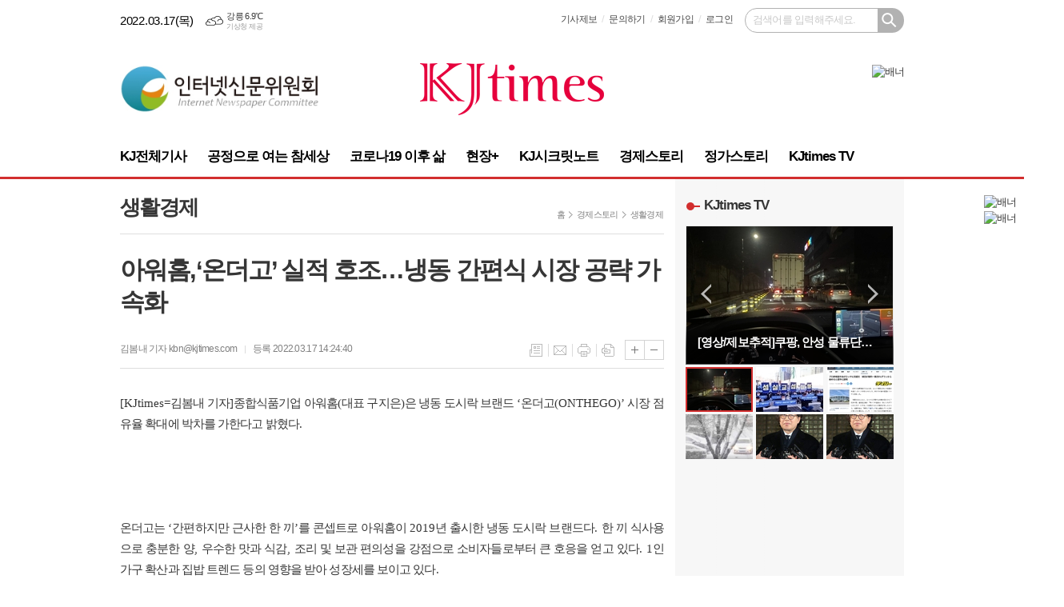

--- FILE ---
content_type: text/html; charset=utf-8
request_url: https://kjtimes.com/news/article.html?no=72114
body_size: 17546
content:
<!DOCTYPE html>
<html lang="ko">
<head>
<meta charset="UTF-8">
<meta http-equiv="X-UA-Compatible" content="IE=edge">
<meta property="og:url"					content="http://www.kjtimes.com/news/article.html?no=72114" />
<meta property="og:type"				content="article" />
<meta property="og:title"				content="아워홈,‘온더고’ 실적 호조…냉동 간편식 시장 공략 가속화" />
<meta property="og:description"			content="[KJtimes=김봄내 기자]종합식품기업 아워홈(대표 구지은)은 냉동 도시락 브랜드 ‘온더고(ONTHEGO)’ 시장 점유율 확대에 박차를 가한다고 밝혔다.     온더고는 ‘간편하지만 근사한 한 끼’를 콘셉트로 아워홈이 2019년 출시한 냉동 도시락 브랜드다. 한 끼 식사용으로 충분한 양, 우수한 맛과 식감, 조리 및 보관 편의성을 강점으로 소비자들로부터 " />
<meta property="og:image"				content="https://www.kjtimes.com/data/design/logo/default_image_share_20190808091000.jpg" />
<meta name="twitter:url"				content="http://www.kjtimes.com/news/article.html?no=72114" />
<meta name="twitter:title"				content="아워홈,‘온더고’ 실적 호조…냉동 간편식 시장 공략 가속화" />
<meta name="twitter:card"				content="photo" />
<meta name="twitter:image"				content="https://www.kjtimes.com/data/design/logo/default_image_share_20190808091000.jpg" />
<link rel="canonical" href="http://www.kjtimes.com/news/article.html?no=72114" />
<link rel="apple-touch-icon-precomposed" href="/data/skin/layout/1/m17/images/favicon72.png">
<link rel="apple-touch-icon-precomposed" sizes="144x144" href="/data/skin/layout/1/m17/images/favicon144.png">
<link rel="shortcut icon" href="/data/skin/layout/1/m17/images/favicon.ico">
<link rel="icon" href="/data/skin/layout/1/m17/images/favicon.ico" type="image/x-icon">
<link rel="alternate" type="application/rss+xml" title="RSS 2.0" href="/data/rss/news.xml">
<link type="text/css" rel="stylesheet" href="/data/skin/layout/1/m17/images/css/index_cache.css">
<link type="text/css" rel="stylesheet" href="/data/skin/content/1/theme_title/index_cache.css">
<link type="text/css" rel="stylesheet" href="/data/skin/content/1/widget/index.css">
<!--[if lte IE 8]>
<link rel="stylesheet" type="text/css" href="/data/skin/layout/1/m17/images/css/ie_cache.css">
<![endif]-->
<title>아워홈,‘온더고’ 실적 호조…냉동 간편식 시장 공략 가속화</title><link href="/data/cache/skin/1/article-cnts.css?20090508101900" type="text/css" rel="stylesheet" />
<meta name="subject" content="넥스트모(kjtimes)" />
<meta name="copyright" content="넥스트모(kjtimes)" />
<meta name="keywords" content="넥스트모(kjtimes)" />
<meta name="title" content="넥스트모(kjtimes)" />
<meta name="description" content="넥스트모(kjtimes)" />

<script type='text/javascript' src='/plugin/jquery/jquery-1.3.2.min.js'></script>
<script type='text/javascript' src='/js/common/jquery.cookie.js'></script>
<script type='text/javascript' src='/plugin/jquery/jquery-ui-1.7.2.custom.min.js'></script>
<script type='text/javascript' src='/plugin/jquery/plugins/jquery.floatobject-1.0.js'></script>
<script type='text/javascript' src='/plugin/jquery/plugins/jquery.uploadify-v2.1.0/swfobject.js'></script>
<script type='text/javascript' src='/plugin/jquery/plugins/jquery.uploadify-v2.1.0/jquery.uploadify.v2.1.0.min.js'></script>
<script type='text/javascript' src='/plugin/jquery/plugins/jquery.newsticker.js'></script>
<script type='text/javascript' src='/plugin/jquery/plugins/jquery-galleryview/jquery.easing.1.3.js'></script>
<script type='text/javascript' src='/plugin/jquery/plugins/jquery-galleryview/jquery.galleryview-1.1.js'></script>
<script type='text/javascript' src='/plugin/jquery/plugins/jquery-galleryview/jquery.timers-1.1.2.js'></script>
<script type='text/javascript' src='/js/iecontrol.js'></script>
<script type='text/javascript' src='/js/xml_supports.js'></script>
<script type='text/javascript' src='/js/menu.js'></script>
<script type='text/javascript' src='/js/mynews.js'></script>
<script type='text/javascript' src='/js/input.js'></script>
<script type="text/javascript" src="/js/common/jquery-1.11.1.js"></script>
<script type="text/javascript" src="/js/common/jquery.fitvids.js"></script>
<script type="text/javascript" src="/js/common/swipe.js"></script>
<script type="text/javascript" src="/js/common/jquery.bxslider.js"></script>
<script type="text/javascript" src="/js/common/jquery.sticky.js"></script>
<script type="text/javascript" src="/js/common/icheck.js"></script>
<script type="text/javascript" src="/js/common/jquery-ui-1.9.2.custom.js"></script>
<script type="text/javascript" src="/js/common/jquery.easy-ticker.js"></script>
<link type="text/css" rel="stylesheet" href="/js/common/swiper.css">
<script type="text/javascript" src="/js/common/swiper.jquery.min.js"></script>
<script type="text/javascript">
	var jQuery11 = $.noConflict(true);
</script>
<script type="text/javascript" src="/js/common/style.js"></script>

<script>
function ajaxGetSkinContent(layout_tpl, lay_no)
{
	$("#btn_more_" + lay_no).hide();
	$("#btn_more_loading_" + lay_no).show();
	if($("#skin_content_" + lay_no).attr("data-page") === undefined)
	{
		$("#skin_content_" + lay_no).attr("data-page", 1);
	}
	var page = Number($("#skin_content_" + lay_no).attr("data-page")) + 1;
	var mode = "get_skin_content";
	var parameter = "mode=" + mode + "&layout_tpl=" + layout_tpl + "&lay_no=" + lay_no + "&ajax_page=" + page + "&sec_no=";

	$.ajax({
		url: "/news/ajax.php",
		data: parameter,
		dataType: "json",
		type:"POST",
		error: function(error) {
			console.log(error); 
			return; 
		},
		success: function(data){

			if(data.error_code)
			{
				console.log(data.error_message);
				return false;
			}
			$("#skin_content_" + lay_no).append($(data.html).find("#skin_content_" + lay_no).html());
			$("#skin_content_" + lay_no).attr("data-page", page);

			if($(data.html).find("#skin_content_" + lay_no).children().length >= $("#skin_content_" + lay_no).attr("data-count"))
			{
				$("#btn_more_" + lay_no).show();
			}
			$("#btn_more_loading_" + lay_no).hide();
		},
	});
}
</script>

</head>

<body>
	
<!-- HEADER -->
<!-- 접근성 메뉴 -->
<ul class="accessibility">
	<li><a href="#gnb">주메뉴 바로가기</a></li>
	<li><a href="#container">본문 바로가기</a></li>
</ul>

<!-- 헤더 -->
<div id="header" class="wrapper">

	<div>
		<div class="util_wrap">
			
			<div class="util_box">
				<!-- 유틸 -->
				<ul class="util_nav">
										
					<li><a href="/home/page.html?code=report" >기사제보</a></li>
					<li><a href="/home/page.html?code=contact" >문의하기</a></li>
					
										<li><a href="/member/member_join.html">회원가입</a></li>
					<li><a href="/member/member_login.html">로그인</a></li>
										<!--<li>2022년 03월 17일 14시 27분</li>-->
				</ul>
				
				<div class="search_box">
					
					<!-- 검색 -->
					<div class="search_wrap">
						<form method="GET" action="/news/search_result.html" name="form_top_search">
							<fieldset>
								<label for="searchTxt" class="i_label">검색어를 입력해주세요.</label>
								<input type="text" id="searchTxt" name="search" class="i_text">
								<button title="검색하기" class="btn_search" onclick="document.form_top_search.submit();">검색하기</button>
							</fieldset>
						</form>
					</div>

				</div>
			</div>
			
			<!-- 날씨 / 날짜 -->
			<div class="date_wrap">
				<p class="today_txt">2022.03.17<span>(목)</span></p>
										<div class="weather_box wt02 ico01">
							<ul class="weather_slide" id="weather_slide_570fe0539cc2a8fc55c6f9eb7c5a67d8">
																<li class="icon_w"><span class="iw03">구름많음</span>동두천 14.9℃</li>
																<li class="icon_w"><span class="iw04">흐림</span>강릉 6.9℃</li>
																<li class="icon_w"><span class="iw04">흐림</span>서울 14.7℃</li>
																<li class="icon_w"><span class="iw08">비</span>대전 10.7℃</li>
																<li class="icon_w"><span class="iw08">비</span>대구 8.8℃</li>
																<li class="icon_w"><span class="iw04">흐림</span>울산 9.5℃</li>
																<li class="icon_w"><span class="iw04">흐림</span>광주 14.1℃</li>
																<li class="icon_w"><span class="iw04">흐림</span>부산 12.3℃</li>
																<li class="icon_w"><span class="iw04">흐림</span>고창 12.4℃</li>
																<li class="icon_w"><span class="iw08">비</span>제주 16.1℃</li>
																<li class="icon_w"><span class="iw04">흐림</span>강화 12.3℃</li>
																<li class="icon_w"><span class="iw04">흐림</span>보은 9.7℃</li>
																<li class="icon_w"><span class="iw04">흐림</span>금산 9.5℃</li>
																<li class="icon_w"><span class="iw04">흐림</span>강진군 14.6℃</li>
																<li class="icon_w"><span class="iw04">흐림</span>경주시 8.7℃</li>
																<li class="icon_w"><span class="iw04">흐림</span>거제 11.8℃</li>
															</ul>
							<script>
								jQuery11('#weather_slide_570fe0539cc2a8fc55c6f9eb7c5a67d8').bxSlider({
									auto: true,
									mode: 'fade',
									pause: 2500
								});
							</script>
							<a href="http://www.kma.go.kr/" class="wc" target="_blank">기상청 제공</a>
						</div>
			</div>
			
			
			
		</div>
		
		
		<div class="head_top">
			<div>
				<h1><b><a href='/' target='_top' onfocus='blur()'><img src='/data/design/logo/toplogo_20190808091000.png'   alt='kjtimes' class='png24' /></a></b></h1>
				<div class="ht_left"><hr class='spc' style='height:15px;'>
<div class='com_ban' style='padding-bottom:5px;'><a href="https://www.kjtimes.com/news/banner_click.php?no=97" target="_blank"><img src="https://www.kjtimes.com/data/banner/banner_1479880378.jpg" width="250" height="60" border="0" alt="배너" /></a></div></div>
				<div class="ht_right"><hr class='spc' style='height:15px;'>
<div class='com_ban'><a href="https://www.kjtimes.com/news/banner_click.php?no=710" target="_blank"><img src="https://www.kjtimes.com/data/banner/banner_1611311921.gif" width="100%" border="0" alt="배너" /></a></div><div class='com_ban'><a href="#" style="cursor: default;" onclick="return false;"> </a></div></div>
			</div>
		</div>
		
	</div>
</div>

<div class="wrapper head_cen">
	<div>
		<div class="pr">
						
			<!-- GNB 서브 세로형-->
			<ul id="gnb" class="vertical">
								<li>
					<a href="/news/article_list_all.html"  >KJ전체기사</a>
									</li>
								<li>
					<a href="/news/section.html?sec_no=236"  >공정으로 여는 참세상</a>
										<ul id="submenu2" style="display: none;">
												<li><a href="/news/section_list_all.html?sec_no=237" ><span>공정기획</span></a></li>
												<li><a href="/news/section_list_all.html?sec_no=238" ><span>글로벌 공정시장</span></a></li>
												<li><a href="/news/section_list_all.html?sec_no=239" ><span>공정오피니언</span></a></li>
												<li><a href="/news/section_list_all.html?sec_no=240" ><span>칼럼&기자수첩</span></a></li>
											</ul>		
									</li>
								<li>
					<a href="/news/section.html?sec_no=268"  >코로나19 이후 삶</a>
									</li>
								<li>
					<a href="/news/section.html?sec_no=266"  >현장+</a>
									</li>
								<li>
					<a href="/news/section.html?sec_no=241"  >KJ시크릿노트</a>
										<ul id="submenu5" style="display: none;">
												<li><a href="/news/section.html?sec_no=242" ><span>탐사와 분석</span></a></li>
												<li><a href="/news/section_list_all.html?sec_no=243" ><span>CEO 신상필벌</span></a></li>
												<li><a href="/news/section_list_all.html?sec_no=260" ><span>인물정보</span></a></li>
												<li><a href="/news/section_list_all.html?sec_no=261" ><span>인물탐구</span></a></li>
												<li><a href="/news/section_list_all.html?sec_no=263" ><span>재벌가족사</span></a></li>
												<li><a href="/news/section_list_all.html?sec_no=269" ><span>견재수의 시크릿노트</span></a></li>
											</ul>		
									</li>
								<li>
					<a href="/news/section.html?sec_no=187"  >경제스토리</a>
										<ul id="submenu6" style="display: none;">
												<li><a href="/news/section_list_all.html?sec_no=264" ><span>금융/증권</span></a></li>
												<li><a href="/news/section_list_all.html?sec_no=190" ><span>건설/부동산</span></a></li>
												<li><a href="/news/section_list_all.html?sec_no=191" ><span>생활경제</span></a></li>
												<li><a href="/news/section_list_all.html?sec_no=193" ><span>전기/전자/IT/게임</span></a></li>
												<li><a href="/news/section_list_all.html?sec_no=192" ><span>중공업/조선/해운</span></a></li>
												<li><a href="/news/section_list_all.html?sec_no=189" ><span>자동차열전</span></a></li>
											</ul>		
									</li>
								<li>
					<a href="/news/section.html?sec_no=213"  >정가스토리</a>
										<ul id="submenu7" style="display: none;">
												<li><a href="/news/section_list_all.html?sec_no=214" ><span>정치일반</span></a></li>
												<li><a href="/news/section_list_all.html?sec_no=215" ><span>청와대</span></a></li>
												<li><a href="/news/section_list_all.html?sec_no=216" ><span>국회</span></a></li>
												<li><a href="/news/section_list_all.html?sec_no=217" ><span>외교국방</span></a></li>
												<li><a href="/news/section_list_all.html?sec_no=233" ><span>정책인사이드</span></a></li>
												<li><a href="/news/section_list_all.html?sec_no=259" ><span>경기도채널</span></a></li>
											</ul>		
									</li>
								<li>
					<a href="/news/section.html?sec_no=267"  >KJtimes TV</a>
									</li>
							</ul>
			<script type="text/javascript">
			jQuery11(function(){
				
				var gnbMenu = jQuery11('#gnb > li');
				
				gnbMenu.hover(function(){
					jQuery11(this).children('a').addClass('on');
					jQuery11(this).children('ul').stop().slideDown(200);
				}, function(){
					jQuery11(this).children('a').removeClass('on');
					jQuery11(this).children('ul').hide();
				});
				
				jQuery11('#gnb > li').on('mouseover',function(){
					var li = jQuery11(this).find("li").find("span");
					var max = 0;
					for(var i = 0; i < li.length; i++)
					{
						if(max < $(li[i]).outerWidth(true) + 1)
						{
							max = $(li[i]).outerWidth(true) + 1;
						}
					}
					jQuery11(this).find("ul").css('width', max);
				});
			});
			</script>
						
			
		</div>
		
	</div>
</div>



<!-- STICKY BANNER -->
<div class="top_banner">
    <div class="banner_wrap">
         <div class="banner_left">
	         <div class="stt_banner_wrap02">
		         
		     </div>
	         <div class="fix_banner_wrap02">
		         
	         </div>
         </div>
         <div class="banner_right">
	         <div class="stt_banner_wrap">
		         
		     </div>
	         <div class="fix_banner_wrap">
		         <div class='com_ban' style='padding-bottom:2px;'><a href="https://www.kjtimes.com/news/banner_click.php?no=643" target="_blank"><img src="https://www.kjtimes.com/data/banner/banner_1645761000.gif" width="100%" border="0" alt="배너" /></a></div><div class='com_ban' style='padding-bottom:2px;'><a href="https://www.kjtimes.com/news/banner_click.php?no=807" target="_blank"><img src="https://www.kjtimes.com/data/banner/banner_1629845898.gif" width="100%" border="0" alt="배너" /></a></div>
	         </div>
         </div>
    </div> 
</div>
<!-- CONTENT -->
<div class="wrapper column-wrap">
	<div>
		
		<div class="bg_wrap no_bd mb00">
			<div class="column col73">
				<div>
					<div>
												<!-- path -->
						<div class="path_wrap">
														<h3>생활경제</h3>
														<ul>
								<li><a href="/">홈</a></li>
								<li><a href="section_list_all.html?sec_no=187">경제스토리</a></li>
																<li><a href="section_list_all.html?sec_no=191">생활경제</a></li>
															</ul>
						</div>
						<!-- // path -->
												
						<div class="arv_001">
    <div class="art_top">
		<h2>아워홈,‘온더고’ 실적 호조…냉동 간편식 시장 공략 가속화</h2>
		
		<h3></h3>
		
		<ul class="art_info">
			<li><a href="/news/article_list_writer.html?name=%EA%B9%80%EB%B4%84%EB%82%B4">김봄내 기자 kbn@kjtimes.com</a></li>
			<li>등록 2022.03.17 14:24:40</li>
				    </ul>
	    
		<ul class="util">
	        <li class="u01"><a href="/news/section.html?sec_no=191" title="목록" class="tooltip">목록</a></li>
	        <li class="u02"><a href="javascript:openWin('/news/mail_form.html?no=72114', 'mail_pop', '700', '700', 'yes');" title="메일" class="tooltip">메일</a></li>
	        <li class="u03"><a href="javascript:openWin('/news/article_print.html?no=72114', 'print_pop', '760', '600', 'yes');" title="프린트" class="tooltip">프린트</a></li>
	        <li class="u04"><a href="/news/scrap_proc.php?mode=insert&no=72114" title="스크랩" class="tooltip">스크랩</a></li>
	    </ul>    
	    <ul class="txt_zoom">
	        <li class="tz01"><a href="#" onClick="javascript:news_large(); return false;" title="글씨크기 크게" class="tooltip">글씨크기 크게</a></li>
			<li class="tz02"><a href="#" onClick="javascript:news_small(); return false;" title="글씨크기 작게" class="tooltip">글씨크기 작게</a></li>
	    </ul>
	</div>

	<div class="cnt_view news_body_area">
	
		<!-- 기사본공 필수 공용 : Smart Editor Style Sheet -->
		<link href="/plugin/SEditor/css/style.css" rel="stylesheet" type="text/css">


				<div style="font-size:15px;" id="news_body_area" class="smartOutput" itemprop="articleBody">
			
			<p class="0"><span lang="EN-US" style="font-family:함초롬바탕;mso-font-width:100%;letter-spacing:0.0pt;mso-text-raise:0.0pt;">[KJtimes=</span>김봄내 기자<span lang="EN-US" style="font-family:함초롬바탕;mso-font-width:100%;letter-spacing:0.0pt;mso-text-raise:0.0pt;">]</span>종합식품기업 아워홈<span lang="EN-US" style="font-family:함초롬바탕;mso-font-width:100%;letter-spacing:0.0pt;mso-text-raise:0.0pt;">(</span>대표 구지은<span lang="EN-US" style="font-family:함초롬바탕;mso-font-width:100%;letter-spacing:0.0pt;mso-text-raise:0.0pt;">)</span>은 냉동 도시락 브랜드 <span lang="EN-US" style="font-family:함초롬바탕;mso-font-width:100%;letter-spacing:0.0pt;mso-text-raise:0.0pt;">‘</span>온더고<span lang="EN-US" style="font-family:함초롬바탕;mso-font-width:100%;letter-spacing:0.0pt;mso-text-raise:0.0pt;">(ONTHEGO)’ </span>시장 점유율 확대에 박차를 가한다고 밝혔다<span lang="EN-US" style="font-family:함초롬바탕;mso-font-width:100%;letter-spacing:0.0pt;mso-text-raise:0.0pt;">.</span></p><p class="0">  &nbsp;  <o:p></o:p></p><p class="0">  &nbsp;  <o:p></o:p></p><p class="0">  &nbsp;  <o:p></o:p></p><p class="0">  &nbsp;  <o:p></o:p></p><p class="0">온더고는 <span lang="EN-US" style="font-family:함초롬바탕;mso-font-width:100%;letter-spacing:0.0pt;mso-text-raise:0.0pt;">‘</span>간편하지만 근사한 한 끼<span lang="EN-US" style="font-family:함초롬바탕;mso-font-width:100%;letter-spacing:0.0pt;mso-text-raise:0.0pt;">’</span>를 콘셉트로 아워홈이 <span lang="EN-US" style="font-family:함초롬바탕;mso-font-width:100%;letter-spacing:0.0pt;mso-text-raise:0.0pt;">2019</span>년 출시한 냉동 도시락 브랜드다<span lang="EN-US" style="font-family:함초롬바탕;mso-font-width:100%;letter-spacing:0.0pt;mso-text-raise:0.0pt;">. </span>한 끼 식사용으로 충분한 양<span lang="EN-US" style="font-family:함초롬바탕;mso-font-width:100%;letter-spacing:0.0pt;mso-text-raise:0.0pt;">, </span>우수한 맛과 식감<span lang="EN-US" style="font-family:함초롬바탕;mso-font-width:100%;letter-spacing:0.0pt;mso-text-raise:0.0pt;">, </span>조리 및 보관 편의성을 강점으로 소비자들로부터 큰 호응을 얻고 있다<span lang="EN-US" style="font-family:함초롬바탕;mso-font-width:100%;letter-spacing:0.0pt;mso-text-raise:0.0pt;">. 1</span>인 가구 확산과 집밥 트렌드 등의 영향을 받아 성장세를 보이고 있다<span lang="EN-US" style="font-family:함초롬바탕;mso-font-width:100%;letter-spacing:0.0pt;mso-text-raise:0.0pt;">.</span></p><p class="0">  &nbsp;  <o:p></o:p></p><p class="0">  &nbsp;  <o:p></o:p></p><p class="0">  &nbsp;  <o:p></o:p></p><p class="0">  &nbsp;  <o:p></o:p></p><p class="0">아워홈은 온더고 <span lang="EN-US" style="font-family:함초롬바탕;mso-font-width:100%;letter-spacing:0.0pt;mso-text-raise:0.0pt;">2021</span>년 매출이 전년 대비 <span lang="EN-US" style="font-family:함초롬바탕;mso-font-width:100%;letter-spacing:0.0pt;mso-text-raise:0.0pt;">34% </span>증가했다고 밝혔다<span lang="EN-US" style="font-family:함초롬바탕;mso-font-width:100%;letter-spacing:0.0pt;mso-text-raise:0.0pt;">. </span>전체 매출의 절반 이상이 오픈마켓<span lang="EN-US" style="font-family:함초롬바탕;mso-font-width:100%;letter-spacing:0.0pt;mso-text-raise:0.0pt;">, </span>포털사이트 등 온라인 채널에서 발생한 것으로 나타났다<span lang="EN-US" style="font-family:함초롬바탕;mso-font-width:100%;letter-spacing:0.0pt;mso-text-raise:0.0pt;">.</span></p><p class="0">  &nbsp;  <o:p></o:p></p><p class="0">  &nbsp;  <o:p></o:p></p><p class="0">  &nbsp;  <o:p></o:p></p><p class="0">  &nbsp;  <o:p></o:p></p><p class="0">온더고 브랜드 제품 중 가장 많이 팔린 제품은 <span lang="EN-US" style="font-family:함초롬바탕;mso-font-width:100%;letter-spacing:0.0pt;mso-text-raise:0.0pt;">‘</span>함박스테이크 정식<span lang="EN-US" style="font-family:함초롬바탕;mso-font-width:100%;letter-spacing:0.0pt;mso-text-raise:0.0pt;">’</span>이다<span lang="EN-US" style="font-family:함초롬바탕;mso-font-width:100%;letter-spacing:0.0pt;mso-text-raise:0.0pt;">. </span>육즙 가득한 두툼한 함박스테이크를 메인으로 오븐에 구운 홍피망과 웨지 감자<span lang="EN-US" style="font-family:함초롬바탕;mso-font-width:100%;letter-spacing:0.0pt;mso-text-raise:0.0pt;">, </span>그린 빈스까지 넣어 영양까지 살렸다<span lang="EN-US" style="font-family:함초롬바탕;mso-font-width:100%;letter-spacing:0.0pt;mso-text-raise:0.0pt;">. </span>저온 숙성한 특제 불고기 소스와 오븐에 구운 <span lang="EN-US" style="font-family:함초롬바탕;mso-font-width:100%;letter-spacing:0.0pt;mso-text-raise:0.0pt;">4</span>가지 야채가 특징인 <span lang="EN-US" style="font-family:함초롬바탕;mso-font-width:100%;letter-spacing:0.0pt;mso-text-raise:0.0pt;">‘</span>우삼겹불고기덮밥<span lang="EN-US" style="font-family:함초롬바탕;mso-font-width:100%;letter-spacing:0.0pt;mso-text-raise:0.0pt;">’</span>도 인기를 끌었다<span lang="EN-US" style="font-family:함초롬바탕;mso-font-width:100%;letter-spacing:0.0pt;mso-text-raise:0.0pt;">. </span>다음으로 제육김치덮밥<span lang="EN-US" style="font-family:함초롬바탕;mso-font-width:100%;letter-spacing:0.0pt;mso-text-raise:0.0pt;">, </span>로제파스타<span lang="EN-US" style="font-family:함초롬바탕;mso-font-width:100%;letter-spacing:0.0pt;mso-text-raise:0.0pt;">&amp;</span>미니함박<span lang="EN-US" style="font-family:함초롬바탕;mso-font-width:100%;letter-spacing:0.0pt;mso-text-raise:0.0pt;">, </span>소고기덮밥정식 순으로 판매됐다<span lang="EN-US" style="font-family:함초롬바탕;mso-font-width:100%;letter-spacing:0.0pt;mso-text-raise:0.0pt;">.</span></p><p class="0">  &nbsp;  <o:p></o:p></p><p class="0">  &nbsp;  <o:p></o:p></p><p class="0">  &nbsp;  <o:p></o:p></p><p class="0">  &nbsp;  <o:p></o:p></p><p class="0">아워홈 자체 조사에 따르면 <span lang="EN-US" style="font-family:함초롬바탕;mso-font-width:100%;letter-spacing:0.0pt;mso-text-raise:0.0pt;">2020</span>년 이후 간편식 시장에서 냉동 제품이 가장 높은 성장률을 보이고 있으며<span lang="EN-US" style="font-family:함초롬바탕;mso-font-width:100%;letter-spacing:0.0pt;mso-text-raise:0.0pt;">, </span>한국농수산식품유통공사 시장 분석자료<span lang="EN-US" style="font-family:함초롬바탕;mso-font-width:100%;letter-spacing:0.0pt;mso-text-raise:0.0pt;">[1]</span>에서는 소비자가 가장 선호하는 즉석조리 식품의 요소로 <span lang="EN-US" style="font-family:함초롬바탕;mso-font-width:100%;letter-spacing:0.0pt;mso-text-raise:0.0pt;">‘</span>한끼 식사 대용이 가능한 제품<span lang="EN-US" style="font-family:함초롬바탕;mso-font-width:100%;letter-spacing:0.0pt;mso-text-raise:0.0pt;">’</span>을 꼽은 것으로 나타났다<span lang="EN-US" style="font-family:함초롬바탕;mso-font-width:100%;letter-spacing:0.0pt;mso-text-raise:0.0pt;">. </span>이에 아워홈은 기존 소비자들이 온더고 장점으로 꼽았던 뛰어난 맛<span lang="EN-US" style="font-family:함초롬바탕;mso-font-width:100%;letter-spacing:0.0pt;mso-text-raise:0.0pt;">, </span>다양한 메뉴<span lang="EN-US" style="font-family:함초롬바탕;mso-font-width:100%;letter-spacing:0.0pt;mso-text-raise:0.0pt;">, </span>풍성한 양 등 온더고 제품 속성을 개선하여 냉동 도시락 시장 점유율을 확대할 계획이다<span lang="EN-US" style="font-family:함초롬바탕;mso-font-width:100%;letter-spacing:0.0pt;mso-text-raise:0.0pt;">.</span></p><p class="0">  &nbsp;  <o:p></o:p></p><p class="0">  &nbsp;  <o:p></o:p></p><p class="0">  &nbsp;  <o:p></o:p></p><p class="0">  &nbsp;  <o:p></o:p></p><p class="0">또한 지난해부터 <span lang="EN-US" style="font-family:함초롬바탕;mso-font-width:100%;letter-spacing:0.0pt;mso-text-raise:0.0pt;">‘</span>세계로 떠나는 근사한 미식 여행<span lang="EN-US" style="font-family:함초롬바탕;mso-font-width:100%;letter-spacing:0.0pt;mso-text-raise:0.0pt;">’</span>을 콘셉트로 글로벌 인기 메뉴를 내놓고 있다<span lang="EN-US" style="font-family:함초롬바탕;mso-font-width:100%;letter-spacing:0.0pt;mso-text-raise:0.0pt;">. </span>현재 볶음밥<span lang="EN-US" style="font-family:함초롬바탕;mso-font-width:100%;letter-spacing:0.0pt;mso-text-raise:0.0pt;">, </span>덮밥 등 한식형 메뉴와 함께 라구 볼로네제 파스타<span lang="EN-US" style="font-family:함초롬바탕;mso-font-width:100%;letter-spacing:0.0pt;mso-text-raise:0.0pt;">, </span>푸팟퐁커리 등 해외 이색 메뉴에 이르기까지 <span lang="EN-US" style="font-family:함초롬바탕;mso-font-width:100%;letter-spacing:0.0pt;mso-text-raise:0.0pt;">13</span>종에 이르는 제품 라인업을 보유하고 있으며 올해 중식<span lang="EN-US" style="font-family:함초롬바탕;mso-font-width:100%;letter-spacing:0.0pt;mso-text-raise:0.0pt;">, </span>인도식<span lang="EN-US" style="font-family:함초롬바탕;mso-font-width:100%;letter-spacing:0.0pt;mso-text-raise:0.0pt;">, </span>양식 등에 걸쳐 신메뉴를 출시할 계획이다<span lang="EN-US" style="font-family:함초롬바탕;mso-font-width:100%;letter-spacing:0.0pt;mso-text-raise:0.0pt;">.</span></p><p class="0">  &nbsp;  <o:p></o:p></p><p class="0">  &nbsp;  <o:p></o:p></p><p class="0">  &nbsp;  <o:p></o:p></p><p class="0">  &nbsp;  <o:p></o:p></p><p class="0">오프라인 판매채널 확대에도 적극 나선다<span lang="EN-US" style="font-family:함초롬바탕;mso-font-width:100%;letter-spacing:0.0pt;mso-text-raise:0.0pt;">. </span>온라인에 집중되어 있었던 판매채널을 오프라인으로 확대해 매출을 높인다는 계획이다<span lang="EN-US" style="font-family:함초롬바탕;mso-font-width:100%;letter-spacing:0.0pt;mso-text-raise:0.0pt;">. </span>온더고 제육김치덮밥<span lang="EN-US" style="font-family:함초롬바탕;mso-font-width:100%;letter-spacing:0.0pt;mso-text-raise:0.0pt;">, </span>우삼겹불고기덮밥<span lang="EN-US" style="font-family:함초롬바탕;mso-font-width:100%;letter-spacing:0.0pt;mso-text-raise:0.0pt;">, </span>통모짜치즈<span lang="EN-US" style="font-family:함초롬바탕;mso-font-width:100%;letter-spacing:0.0pt;mso-text-raise:0.0pt;">&amp;</span>불닭 등 온더고 <span lang="EN-US" style="font-family:함초롬바탕;mso-font-width:100%;letter-spacing:0.0pt;mso-text-raise:0.0pt;">3</span>종을 전국 이마트 <span lang="EN-US" style="font-family:함초롬바탕;mso-font-width:100%;letter-spacing:0.0pt;mso-text-raise:0.0pt;">24</span>개 점포에서 만나볼 수 있다<span lang="EN-US" style="font-family:함초롬바탕;mso-font-width:100%;letter-spacing:0.0pt;mso-text-raise:0.0pt;">. </span>입점 기념으로 <span lang="EN-US" style="font-family:함초롬바탕;mso-font-width:100%;letter-spacing:0.0pt;mso-text-raise:0.0pt;">17</span>일부터 <span lang="EN-US" style="font-family:함초롬바탕;mso-font-width:100%;letter-spacing:0.0pt;mso-text-raise:0.0pt;">30</span>일까지 <span lang="EN-US" style="font-family:함초롬바탕;mso-font-width:100%;letter-spacing:0.0pt;mso-text-raise:0.0pt;">1+1 </span>이벤트도 진행한다<span lang="EN-US" style="font-family:함초롬바탕;mso-font-width:100%;letter-spacing:0.0pt;mso-text-raise:0.0pt;">. </span>향후 대형마트와 창고형 매장 등 오프라인 판매처를 적극 확대해 나갈 예정이다<span lang="EN-US" style="font-family:함초롬바탕;mso-font-width:100%;letter-spacing:0.0pt;mso-text-raise:0.0pt;">.</span></p><p class="0">  &nbsp;  <o:p></o:p></p><p class="0">  &nbsp;  <o:p></o:p></p><p class="0">  &nbsp;  <o:p></o:p></p><p class="0">  &nbsp;  <o:p></o:p></p><p class="0">아워홈 관계자는 <span lang="EN-US" style="font-family:함초롬바탕;mso-font-width:100%;letter-spacing:0.0pt;mso-text-raise:0.0pt;">“</span>냉동 간편식 온더고가 <span lang="EN-US" style="font-family:함초롬바탕;mso-font-width:100%;letter-spacing:0.0pt;mso-text-raise:0.0pt;">1</span>인 가구 확대<span lang="EN-US" style="font-family:함초롬바탕;mso-font-width:100%;letter-spacing:0.0pt;mso-text-raise:0.0pt;">, </span>집밥 트렌드와 맞물리며 고객들의 호응을 얻고 큰 성장세를 보이고 있다<span lang="EN-US" style="font-family:함초롬바탕;mso-font-width:100%;letter-spacing:0.0pt;mso-text-raise:0.0pt;">”</span>며 <span lang="EN-US" style="font-family:함초롬바탕;mso-font-width:100%;letter-spacing:0.0pt;mso-text-raise:0.0pt;">“</span>온라인을 비롯해 오프라인 판매처를 더욱 늘리는 것은 물론 지속적인 품질 개선과 새로운 라인업으로 시장을 확대할 계획이다<span lang="EN-US" style="font-family:함초롬바탕;mso-font-width:100%;letter-spacing:0.0pt;mso-text-raise:0.0pt;">”</span>라고 말했다<span lang="EN-US" style="font-family:함초롬바탕;mso-font-width:100%;letter-spacing:0.0pt;mso-text-raise:0.0pt;">.</span></p>
		</div>
			
		
		<script type="text/javascript">
					
		var MYNEWS_PHOTO_LIMIT_WIDTH = parseInt("680");
		

			var imageLoaded = function(obj) {

				// Run onload code.
				var title = obj.attr('title');
				obj.attr('alt', title);
				obj.removeAttr('title');
			
				var image_align_class = "";
				var clazz = obj.attr('class');
				if (clazz != null && clazz.length > 0) {
					image_align_class = " "+clazz;
				}

				// 에디터에서 들어간 기사가 아닐 경우, 태그 씌우지 않음
				if(obj.attr('xtype') === undefined)
				{
					return;
				}

				obj.attr('class', 'img');
				obj.removeAttr('xtype');
			
				var w = obj.width();
				if (isNaN(w)) {
					w = 0;
				}
				var h = parseInt(obj.css('height'));
				if (isNaN(h)) {
					h = 0;
				}
			
				if (w <= 0) {
					var timg = new Image();
					timg.src = this.src;
					w = parseInt(timg.width);
					if (isNaN(w)) {
						//...
					}
				}
				if (w > MYNEWS_PHOTO_LIMIT_WIDTH) {
					var pct = parseFloat(MYNEWS_PHOTO_LIMIT_WIDTH) / parseFloat(w);
					w = MYNEWS_PHOTO_LIMIT_WIDTH;
			
					if (pct > 0 && pct < 1 && h > 0) {
						h = Math.floor(parseFloat(h) * pct);
					}
				}
				obj.css('width', w+"px");
			
				if (h > 0) {
					obj.css('height', h+"px");
				}
			
				if(image_align_class.trim() == "sm-image-c")
				{
					obj.wrap("<div class='imgframe "+image_align_class+"' style='display:block;width:100%;'></div>");
				}
				else
				{
					obj.wrap("<div class='imgframe "+image_align_class+"' style='display:inline-block;width:"+w+"px;'></div>");
				}
				if (title != null && title.length > 1) { // 기본 공백 무시
					if (title.indexOf('▲') == -1) {
						title = '▲ ' + title;
					}
//					obj.after("<div class='imgcaption2' style='display:inline-block;width:"+w+"px;'>"+title+"</div>");
					obj.after("<div style='display:block;text-align:center'><div class='imgcaption2' style='display:inline-block;width:"+w+"px;'>"+title+"</div></div>");
				}
			}

		var img_caption = setInterval(make_caption, 1000);

		function make_caption()
		{
			/*
			$("img[xtype='photo']").each(function() {
				if($(this).width() > 0)
				{
					imageLoaded($(this));
					clearInterval(img_caption);
				}
			});
			*/
			$("div.news_body_area img").each(function() {
				if($(this).width() > 0)
				{
					imageLoaded($(this));
					clearInterval(img_caption);
				}
			});
		}
		</script>
	
	
		
		<div class="art_more"><a href="/news/article_list_writer.html?name=%EA%B9%80%EB%B4%84%EB%82%B4"><b>김봄내 기자</b>의 전체기사 보기</a></div>
	

			
	</div>


	<div class="fb_wrap">
	<div id="fb-root"></div>
	<script>(function(d, s, id) {
	var js, fjs = d.getElementsByTagName(s)[0];
	if (d.getElementById(id)) return;
	js = d.createElement(s); js.id = id;
	js.src = "//connect.facebook.net/ko_KR/sdk.js#xfbml=1&version=v2.5&appId=128524873989321";
	fjs.parentNode.insertBefore(js, fjs);
	}(document, 'script', 'facebook-jssdk'));
	</script>
	<div class="fb-like" data-href="https://www.kjtimes.com/news/article.html?no=72114" data-width="600" data-layout="standard" data-action="like" show-faces="true" data-show-faces="true" data-share="false" data-stream="false" data-header="true"></div>
</div>

</div>

<script type="text/javascript">
var art_font_size = parseInt($('#news_body_area, .box_art > div').css('fontSize'));

function news_large()
{
  art_font_size++;
  if (art_font_size > 30)
    art_font_size = 30;
  news_reset_font();
}

function news_small()
{
  art_font_size--;
  if (art_font_size < 10)
    art_font_size = 10;
  news_reset_font();
}

function news_reset_font()
{
  $('#news_body_area').css('fontSize', art_font_size+'px');
}
</script>

<hr class='spc' style='height:20px;'>

						
						<div class="column col02">
							<div>
								<div>
									<hr class='spc' style='height:20px;'>

								</div>
							</div>
							<div>
								<div>
									<hr class='spc' style='height:20px;'>

								</div>
							</div>
						</div>
						
						<div class="arv_002">


<meta name="nate-note" content="원문 제목: %EC%95%84%EC%9B%8C%ED%99%88%2C%E2%80%98%EC%98%A8%EB%8D%94%EA%B3%A0%E2%80%99%20%EC%8B%A4%EC%A0%81%20%ED%98%B8%EC%A1%B0%E2%80%A6%EB%83%89%EB%8F%99%20%EA%B0%84%ED%8E%B8%EC%8B%9D%20%EC%8B%9C%EC%9E%A5%20%EA%B3%B5%EB%9E%B5%20%EA%B0%80%EC%86%8D%ED%99%94">
<script src="//developers.kakao.com/sdk/js/kakao.min.js"></script>
<script type="text/javascript" src="/js/social.js?20180607110000"></script>
<script>
<!--
Kakao.init('9afacc8cd763f3142ca5e86259527f17');
//-->
</script>

<div id="dek" style="position:absolute; visibility:hidden; z-index:-1;"></div>

	<!-- 기사 공유 -->
	<ul class="btn_share">
		<li class="bs01"><a href="#" onclick="openSocial('facebook', 'https://www.kjtimes.com/news/article.html?no=72114', '%EC%95%84%EC%9B%8C%ED%99%88%2C%E2%80%98%EC%98%A8%EB%8D%94%EA%B3%A0%E2%80%99%20%EC%8B%A4%EC%A0%81%20%ED%98%B8%EC%A1%B0%E2%80%A6%EB%83%89%EB%8F%99%20%EA%B0%84%ED%8E%B8%EC%8B%9D%20%EC%8B%9C%EC%9E%A5%20%EA%B3%B5%EB%9E%B5%20%EA%B0%80%EC%86%8D%ED%99%94', 'www.kjtimes.com', 'kjtimes',  '', '');return false;" title="페이스북" class="tooltip">페이스북</a></li>
		<li class="bs02"><a href="#" onclick="openSocial('twitter', 'https://www.kjtimes.com/news/article.html?no=72114', '%EC%95%84%EC%9B%8C%ED%99%88%2C%E2%80%98%EC%98%A8%EB%8D%94%EA%B3%A0%E2%80%99%20%EC%8B%A4%EC%A0%81%20%ED%98%B8%EC%A1%B0%E2%80%A6%EB%83%89%EB%8F%99%20%EA%B0%84%ED%8E%B8%EC%8B%9D%20%EC%8B%9C%EC%9E%A5%20%EA%B3%B5%EB%9E%B5%20%EA%B0%80%EC%86%8D%ED%99%94', 'www.kjtimes.com', 'kjtimes',  '', '');return false;" title="트위터" class="tooltip">트위터</a></li>
		<li class="bs04"><a href="#" onclick="openSocial('kakaotalk', 'https://www.kjtimes.com/news/article.html?no=72114', '%EC%95%84%EC%9B%8C%ED%99%88%2C%E2%80%98%EC%98%A8%EB%8D%94%EA%B3%A0%E2%80%99%20%EC%8B%A4%EC%A0%81%20%ED%98%B8%EC%A1%B0%E2%80%A6%EB%83%89%EB%8F%99%20%EA%B0%84%ED%8E%B8%EC%8B%9D%20%EC%8B%9C%EC%9E%A5%20%EA%B3%B5%EB%9E%B5%20%EA%B0%80%EC%86%8D%ED%99%94', 'www.kjtimes.com', 'kjtimes',  '%5BKJtimes%3D%EA%B9%80%EB%B4%84%EB%82%B4%20%EA%B8%B0%EC%9E%90%5D%EC%A2%85%ED%95%A9%EC%8B%9D%ED%92%88%EA%B8%B0%EC%97%85%20%EC%95%84%EC%9B%8C%ED%99%88%28%EB%8C%80%ED%91%9C%20%EA%B5%AC%EC%A7%80%EC%9D%80%29%EC%9D%80%20%EB%83%89%EB%8F%99%20%EB%8F%84%EC%8B%9C%EB%9D%BD%20%EB%B8%8C%EB%9E%9C%EB%93%9C%20%E2%80%98%EC%98%A8%EB%8D%94%EA%B3%A0%28ONTHEGO%29%E2%80%99%20%EC%8B%9C%EC%9E%A5%20%EC%A0%90%EC%9C%A0%EC%9C%A8%20%ED%99%95%EB%8C%80%EC%97%90%20%EB%B0%95%EC%B0%A8%EB%A5%BC%20%EA%B0%80%ED%95%9C%EB%8B%A4%EA%B3%A0%20%EB%B0%9D%ED%98%94%EB%8B%A4.%20%20%26nbsp%3B%20%20%20%20%26nbsp%3B%20%20%20%20%26nbsp%3B%20%20%20%20%26nbsp%3B%20%20%EC%98%A8%EB%8D%94%EA%B3%A0%EB%8A%94%20%E2%80%98%EA%B0%84%ED%8E%B8%ED%95%98%EC%A7%80%EB%A7%8C%20%EA%B7%BC%EC%82%AC%ED%95%9C%20%ED%95%9C%20%EB%81%BC%E2%80%99%EB%A5%BC%20%EC%BD%98%EC%85%89%ED%8A%B8%EB%A1%9C%20%EC%95%84%EC%9B%8C%ED%99%88%EC%9D%B4%202019%EB%85%84%20%EC%B6%9C%EC%8B%9C%ED%95%9C%20%EB%83%89%EB%8F%99%20%EB%8F%84%EC%8B%9C%EB%9D%BD', 'https://www.kjtimes.com/data/design/logo/default_image_share_20190808091000.jpg', '250', '250');return false;" title="카카오톡" class="tooltip">카카오톡</a></li>
		<li class="bs05"><a href="#" onclick="openSocial('kakaostory', 'https://www.kjtimes.com/news/article.html?no=72114', '%EC%95%84%EC%9B%8C%ED%99%88%2C%E2%80%98%EC%98%A8%EB%8D%94%EA%B3%A0%E2%80%99%20%EC%8B%A4%EC%A0%81%20%ED%98%B8%EC%A1%B0%E2%80%A6%EB%83%89%EB%8F%99%20%EA%B0%84%ED%8E%B8%EC%8B%9D%20%EC%8B%9C%EC%9E%A5%20%EA%B3%B5%EB%9E%B5%20%EA%B0%80%EC%86%8D%ED%99%94', 'www.kjtimes.com', 'kjtimes',  '%5BKJtimes%3D%EA%B9%80%EB%B4%84%EB%82%B4%20%EA%B8%B0%EC%9E%90%5D%EC%A2%85%ED%95%A9%EC%8B%9D%ED%92%88%EA%B8%B0%EC%97%85%20%EC%95%84%EC%9B%8C%ED%99%88%28%EB%8C%80%ED%91%9C%20%EA%B5%AC%EC%A7%80%EC%9D%80%29%EC%9D%80%20%EB%83%89%EB%8F%99%20%EB%8F%84%EC%8B%9C%EB%9D%BD%20%EB%B8%8C%EB%9E%9C%EB%93%9C%20%E2%80%98%EC%98%A8%EB%8D%94%EA%B3%A0%28ONTHEGO%29%E2%80%99%20%EC%8B%9C%EC%9E%A5%20%EC%A0%90%EC%9C%A0%EC%9C%A8%20%ED%99%95%EB%8C%80%EC%97%90%20%EB%B0%95%EC%B0%A8%EB%A5%BC%20%EA%B0%80%ED%95%9C%EB%8B%A4%EA%B3%A0%20%EB%B0%9D%ED%98%94%EB%8B%A4.%20%20%26nbsp%3B%20%20%20%20%26nbsp%3B%20%20%20%20%26nbsp%3B%20%20%20%20%26nbsp%3B%20%20%EC%98%A8%EB%8D%94%EA%B3%A0%EB%8A%94%20%E2%80%98%EA%B0%84%ED%8E%B8%ED%95%98%EC%A7%80%EB%A7%8C%20%EA%B7%BC%EC%82%AC%ED%95%9C%20%ED%95%9C%20%EB%81%BC%E2%80%99%EB%A5%BC%20%EC%BD%98%EC%85%89%ED%8A%B8%EB%A1%9C%20%EC%95%84%EC%9B%8C%ED%99%88%EC%9D%B4%202019%EB%85%84%20%EC%B6%9C%EC%8B%9C%ED%95%9C%20%EB%83%89%EB%8F%99%20%EB%8F%84%EC%8B%9C%EB%9D%BD', 'https://www.kjtimes.com/data/design/logo/default_image_share_20190808091000.jpg');return false;" title="카카오스토리" class="tooltip">카카오스토리</a></li>
		<li class="bs06"><a href="#" onclick="openSocial('line', 'https://www.kjtimes.com/news/article.html?no=72114', '%EC%95%84%EC%9B%8C%ED%99%88%2C%E2%80%98%EC%98%A8%EB%8D%94%EA%B3%A0%E2%80%99%20%EC%8B%A4%EC%A0%81%20%ED%98%B8%EC%A1%B0%E2%80%A6%EB%83%89%EB%8F%99%20%EA%B0%84%ED%8E%B8%EC%8B%9D%20%EC%8B%9C%EC%9E%A5%20%EA%B3%B5%EB%9E%B5%20%EA%B0%80%EC%86%8D%ED%99%94', 'www.kjtimes.com', 'kjtimes',  '', '');return false;" title="라인" class="tooltip">라인</a></li>
		<li class="bs07"><a href="#" onclick="openSocial('naverblog', 'https://www.kjtimes.com/news/article.html?no=72114', '%EC%95%84%EC%9B%8C%ED%99%88%2C%E2%80%98%EC%98%A8%EB%8D%94%EA%B3%A0%E2%80%99%20%EC%8B%A4%EC%A0%81%20%ED%98%B8%EC%A1%B0%E2%80%A6%EB%83%89%EB%8F%99%20%EA%B0%84%ED%8E%B8%EC%8B%9D%20%EC%8B%9C%EC%9E%A5%20%EA%B3%B5%EB%9E%B5%20%EA%B0%80%EC%86%8D%ED%99%94', 'www.kjtimes.com', 'kjtimes',  '', '');return false;" title="네이버블로그" class="tooltip">네이버블로그</a></li>
		<li class="bs08"><a href="#" onclick="openSocial('band', 'https://www.kjtimes.com/news/article.html?no=72114', '%EC%95%84%EC%9B%8C%ED%99%88%2C%E2%80%98%EC%98%A8%EB%8D%94%EA%B3%A0%E2%80%99%20%EC%8B%A4%EC%A0%81%20%ED%98%B8%EC%A1%B0%E2%80%A6%EB%83%89%EB%8F%99%20%EA%B0%84%ED%8E%B8%EC%8B%9D%20%EC%8B%9C%EC%9E%A5%20%EA%B3%B5%EB%9E%B5%20%EA%B0%80%EC%86%8D%ED%99%94', 'www.kjtimes.com', 'kjtimes',  '', '');return false;" title="밴드" class="tooltip">밴드</a></li>
		<li class="bs09"><a href="#openSns" onclick="javascript:send_note();" title="네이트온 쪽지" class="tooltip">네이트온 쪽지 보내기</a></li>
		<li class="bs10"><a href="#openSns" onclick="javascript:CenterWin('http://csp.cyworld.com/bi/bi_recommend_pop.php?url=https%3A%2F%2Fwww.kjtimes.com%2Fnews%2Farticle.html%3Fno%3D72114&title_nobase64=아워홈,‘온더고’ 실적 호조…냉동 간편식 시장 공략 가속화&summary_nobase64=[KJtimes=김봄내 기자]종합식품기업 아워홈(대표 구지은)은 냉동 도시락 브랜드 ‘온더고(ONTHEGO)’ 시장 점유율 확대에 박차를 가한다고 밝혔다.  &nbsp;    &nbsp;    &nbsp;    &nbsp;  온더고는 ‘간편하지만 근사한 한 끼’를 콘셉트로 아워홈이 2019년 출시한 냉동 도시락&thumbnail=https://www.kjtimes.com/data/design/logo/default_image_share_20190808091000.jpg&writer=%EA%B9%80%EB%B4%84%EB%82%B4','snsSend_cl','toolbar=no,location=no,directories=no,status=no,menubar=no,scrollbars=yes,resizable=yes,width=400,height=364'); return false;" title="C로그" class="tooltip">C로그 보내기</a></li>
		<li class="bs11"><a href="https://www.google.com/bookmarks/mark?op=add&title=아워홈,‘온더고’ 실적 호조…냉동 간편식 시장 공략 가속화&bkmk=https%3A%2F%2Fwww.kjtimes.com%2Fnews%2Farticle.html%3Fno%3D72114" target="snsSend_gl" title="구글 북마크" class="tooltip">구글 북마크</a></li>
			
	</ul>
	<!-- //기사 공유 -->

		<p class="copyright">Copyright @2010 KJtimes All rights reserved.</p>
	
</div><div class="arv_004">

<!-- 의견글// -->
<div id="commentPane"></div>

</div>

<script type="text/javascript">

var cmtPageNo = 1;

function ajaxCommentList(page)
{
	var parameter = 'no=72114&target_code=A&page=' + page;

	$.ajax({
		url: '/news/comment.html',
		data: parameter,
		dataType: 'json',
		type:'POST',
		error: function(error) {
			console.log(error); 
			return; 
		},
		success: function(data){

			if(data.error_code)
			{
				console.log(data.error_message);
				return false;
			}
			
			$("#commentPane").html(data.html);
			cmtPageNo = page;
		},
	});
}

ajaxCommentList(1);

function chk_len(cmt_no, limit_length)
{
	var len = $('#body_' + cmt_no).val().length;
	$('#cur_len_' + cmt_no).html(len);
	if (len > limit_length)
	{
		var keycode = window.event.keyCode;
		if (keycode == 8 || keycode == 46) return;
		alert(limit_length + "자 이내로 작성해주세요~");
		return;
	}
}


function ajaxCommentWrite(cmt_no)
{
	
	if($('#body_' + cmt_no).val().length > $("#art_cmt_limit_str_num").val())
	{
		alert($("#art_cmt_limit_str_num").val() + "자 이하로 내용을 작성해주세요.");
		return;
	}
		if($("#cmt_name_" + cmt_no).val().trim() == "")
	{
		alert("닉네임을 입력해주세요");
		$("#cmt_name_" + cmt_no).focus();
		return false;
	}
	if($("#cmt_passwd_" + cmt_no).val().trim() == "")
	{
		alert("비밀번호를 입력해주세요");
		$("#cmt_passwd_" + cmt_no).focus();
		return false;
	}
	if($("#cmt_spam_code_" + cmt_no).val().trim() == "")
	{
		alert("스팸방지 코드를 입력해주세요");
		$("#cmt_spam_code_" + cmt_no).focus();
		return false;
	}
	
	if($("#body_" + cmt_no).val().trim() == "")
	{
		alert("내용을 입력해주세요");
		$("#body_" + cmt_no).focus();
		return false;
	}

	var parameter = $("#cmt_write_" + cmt_no).serialize();

	$.ajax({
		url: '/news/comment.php',
		data: parameter,
		dataType: 'json',
		type:'POST',
		error: function(error) {
			console.log(error); 
			return; 
		},
		success: function(data){

			if(data.error_code)
			{
				alert(data.error_message);
				return false;
			}
			
			ajaxCommentList(1);
		},
	});
}

// 코멘트 삭제
function ajaxCommentDelete(cmt_no, p_cmt_no)
{
		if($('#cmt_delete_' + cmt_no).val().trim() == "")
	{
		alert('비밀번호를 입력해주세요.');
		$('#cmt_delete_' + cmt_no).focus();
		return false;
	}
	
	var parameter = "mode=del&no=72114&page=" + cmtPageNo + "&cmt_no=" + cmt_no + "&p_cmt_no=" + p_cmt_no + "&passwd=" + $('#cmt_delete_' + cmt_no).val();

	$.ajax({
		url: '/news/comment.php',
		data: parameter,
		dataType: 'json',
		type:'POST',
		error: function(error) {
			console.log(error); 
			return; 
		},
		success: function(data){

			if(data.error_code)
			{
				alert(data.error_message);
				return false;
			}
			
//			$('#cmt_delete_form_' + cmt_no).hide();
//			$("#cmt_li_" + cmt_no).remove();
			ajaxCommentList(cmtPageNo);
		},
	});

}
function ajaxCommentDeleteConfirm(cmt_no, p_cmt_no)
{
		$('#cmt_delete_form_' + cmt_no).hide();
	$('#cmt_delete_form_' + cmt_no).show();
	$('#cmt_delete_' + cmt_no).focus();
	}

// 답글보기
function showCmtReplyList(cmt_no)
{
	$("#cmt_reply_list_" + cmt_no).toggle();
}

// 추천
function ajaxCommentRecommend(cmt_no, recmdType)
{
	
	var parameter = "mode=recmd&no=&cmt_no=" + cmt_no + "&type=" + recmdType;

	$.ajax({
		url: '/news/comment.php',
		data: parameter,
		dataType: 'json',
		type:'POST',
		error: function(error) {
			console.log(error); 
			return; 
		},
		success: function(data){

			if(data.error_code)
			{
				alert(data.error_message);
				return false;
			}
			
			$("#cnt_" + recmdType + "_" + cmt_no).html(parseInt($("#cnt_" + recmdType + "_" + cmt_no).html()) + 1);
		},
	});
}
</script>
<!-- //의견글 --><hr class='spc' style='height:40px;'>

					</div>
				</div>
				<div>
					<div>
						<div class="scroll-start">
							<div class="scroll-in">
								<div class="aside_box pb20">
									<div class="pvw_009 hcon2011" style="height: 0;">
	
		<div class="tit_set ts25">
		<h2><a href="/news/section_list_all.html?sec_no=267" >KJtimes TV</a></h2>
			</div>

	
	<div class="slide_wrap">
		<div>
			<ul id="picSlide2011" class="photo_box">
								<li>
					<a href="/news/article.html?no=72109">
												<span class="bf32"><span class="bfbox"><img src="http://www.kjtimes.com/data/cache/public/photos/20220311/art_16474797025799_7a722c_258x172_c1.jpg" alt=""></span></span>
												<b><span class="ofe">[영상/제보추적]쿠팡, 안성 물류단지 주변 도로 화물차 등 불법 주정차 수년 째 방치</span></b>
						<i></i>
					</a>
				</li>
								<li>
					<a href="/news/article.html?no=71640">
												<span class="bf32"><span class="bfbox"><img src="http://www.kjtimes.com/data/cache/public/photos/20211252/art_16407486431064_eb9ac6_258x172_c1.jpg" alt=""></span></span>
												<b><span class="ofe">코웨이 노조 “정규직 전환, 업계 1위 실적 불구 저임금ㆍ실적 압박에 생계형 퇴사 잇따라”</span></b>
						<i></i>
					</a>
				</li>
								<li>
					<a href="/news/article.html?no=71589">
												<span class="bf32"><span class="bfbox"><img src="http://www.kjtimes.com/data/cache/public/photos/20211250/art_163983198418_0a22a7_258x172_c1.jpg" alt=""></span></span>
												<b><span class="ofe">신동주, 롯데 신동빈 고액연봉 저격 “경영부진·직원 연봉삭감에도 수백억 챙겨"</span></b>
						<i></i>
					</a>
				</li>
								<li>
					<a href="/news/article.html?no=71588">
												<span class="bf32"><span class="bfbox"><img src="http://www.kjtimes.com/data/cache/public/photos/20211250/art_16398316226994_49986d_258x172_c1.jpg" alt=""></span></span>
												<b><span class="ofe">[멍시리즈1탄]눈 내리는 거리…12월 18일 서울에 내린 함박눈</span></b>
						<i></i>
					</a>
				</li>
								<li>
					<a href="/news/article.html?no=71473">
												<span class="bf32"><span class="bfbox"><img src="http://www.kjtimes.com/data/cache/public/photos/20211148/art_1638156325369_8a9e74_258x172_c1.jpg" alt=""></span></span>
												<b><span class="ofe">[시크릿노트/태광그룹 이호진 회장 출소②]3세 경영승계 수순 밟을까</span></b>
						<i></i>
					</a>
				</li>
								<li>
					<a href="/news/article.html?no=71398">
												<span class="bf32"><span class="bfbox"><img src="http://www.kjtimes.com/data/cache/public/photos/20211146/art_16372294643952_b45066_258x172_c1.jpg" alt=""></span></span>
												<b><span class="ofe">[시크릿노트/태광그룹 전 이호진 회장 출소①]재계에서 바라보는 향후 동선</span></b>
						<i></i>
					</a>
				</li>
							</ul>
		</div>
		
				<div>
			<ul id="thumbPager2011" class="thumb_page col3">
								<li>
										<a data-slide-index="0" href="">
						<b class="bf32"><span class="bfbox"><img src="http://www.kjtimes.com/data/cache/public/photos/20220311/art_16474797025799_7a722c_84x56_c1.jpg" width="84" height="56" /></span></b>
						<span></span>
					</a>
										
				</li>
								<li>
										<a data-slide-index="1" href="">
						<b class="bf32"><span class="bfbox"><img src="http://www.kjtimes.com/data/cache/public/photos/20211252/art_16407486431064_eb9ac6_84x56_c1.jpg" width="84" height="56" /></span></b>
						<span></span>
					</a>
										
				</li>
								<li>
										<a data-slide-index="2" href="">
						<b class="bf32"><span class="bfbox"><img src="http://www.kjtimes.com/data/cache/public/photos/20211250/art_163983198418_0a22a7_84x56_c1.jpg" width="84" height="56" /></span></b>
						<span></span>
					</a>
										
				</li>
								<li>
										<a data-slide-index="3" href="">
						<b class="bf32"><span class="bfbox"><img src="http://www.kjtimes.com/data/cache/public/photos/20211250/art_16398316226994_49986d_84x56_c1.jpg" width="84" height="56" /></span></b>
						<span></span>
					</a>
										
				</li>
								<li>
										<a data-slide-index="4" href="">
						<b class="bf32"><span class="bfbox"><img src="http://www.kjtimes.com/data/cache/public/photos/20211148/art_1638156325369_8a9e74_84x56_c1.jpg" width="84" height="56" /></span></b>
						<span></span>
					</a>
										
				</li>
								<li>
										<a data-slide-index="5" href="">
						<b class="bf32"><span class="bfbox"><img src="http://www.kjtimes.com/data/cache/public/photos/20211146/art_16372294643952_b45066_84x56_c1.jpg" width="84" height="56" /></span></b>
						<span></span>
					</a>
										
				</li>
							</ul>
		</div>
			</div>
	
		<script type="text/javascript">
	jQuery11(function(){
	 
		var thumbslider = jQuery11('#picSlide2011').bxSlider({
		    auto: true,
		    mode: 'fade',
		    pagerCustom: '#thumbPager2011',
		    onSlideAfter: function() {
		        thumbslider.stopAuto();
		        thumbslider.startAuto();
		    },
            onSliderLoad: function(){
		        jQuery11(".hcon2011").css("height", "inherit");
		    }
		});
        
	});
	</script>
		
</div><hr class='skin_margin' style='height:20px;'>
<hr class='spc' style='height:10px;'>
<center><object width="260" height="255" classid="clsid:d27cdb6e-ae6d-11cf-96b8-444553540000" codebase="http://fpdownload.macromedia.com/pub/shockwave/cabs/flash/swflash.cab#version=9,0,28,0" id="V000426724"><param name="movie" value="http://play.tagstory.com/player/TS00@V000426724" /><param name="allowScriptAccess" value="always" /><param name="allowFullScreen" value="true" /><param name="quality" value="high" /><embed src="http://play.tagstory.com/player/TS00@V000426724" width="260" height="255" name="V000426724" allowScriptAccess="always" allowFullScreen="true" quality="high" type="application/x-shockwave-flash" pluginspage="http://www.macromedia.com/go/getflashplayer"></embed></object></center><hr class='spc' style='height:10px;'>
<div class="arl_057">
		<div class="tit_set ts25">
		<h2><a href="/news/section_list_all.html?sec_no=236" >더불어 사는 세상</a></h2>
				<a href="/news/section_list_all.html?sec_no=236" class="btn_art_more"><span class="ics ics01"><span class="blind">더보기</span></span></a>
			</div>

	
	<div class="art_box">
		<div class="top_art">
	
												<a href="/news/article.html?no=70678">
				<i class="ofe">[공유경제가 나아갈 방향②] 빨래방·오디오북 명과 암</i>
				<div>
					<span><img src="http://www.kjtimes.com/data/cache/public/photos/20210729/art_16266521865524_aadc3e_118x78_c1.jpg" alt="" width="118" height="78"></span>
					<b class="clamp c4 ffd">[KJtimes=김승훈 기자]“소유에서 공유로 시대정신이 바뀌고 있다. 특히 IT 발달로 소유보다 더 편리한 공유의 시대가 오고 있다. 기존의 사회가 산업혁명 이후 대량생산으로 인한 소유의 시대였다면 미래는 재화와 서비스를 필요한 시간만큼 이용하는 공유의 시대가 될 것이다.” 공유경제제연구소 이계원 대표는 지난달 25일 경남창조경제혁신센터에서 열린 ‘2021 제1회 공유경제 학교’ 초청 강연에서 ‘공유경제가 나아갈 방향’을 주제로 공유경제의 현주소와 미래를 이 같이 전망했다. 이 대표는 요즘 핫한 공유경제의 사례로 ‘빨래방’과 ‘오디오북’ 시장의 현 상황과 향후 진화 방향을 제시했다. 이 대표는 “저는 집에 세탁기나 건조기가 있지만 운동화를 빨기 위해 빨래방을 이용한다”고 운을 뗀 뒤 “통계청 조사에 따르면 우리나라의 1인가구는 30%를 넘어섰다. 이들의 상당수는 좁은 원룸에서 사는데 집도 좁은데 세탁기, 건조기 같은 빨래 용품들이 다 갖추기에는 공간이 좁다”고 1인가구의 애로사항을 설명했다. 이어 “요즘 의류 관련 가전제품들이 늘고 있다. 예전에는 세탁기하나면 충분했는데 건조기, 의류를 관리 할 수 있는 드레스에 신발 관리하는 슈드레스까지 등장했다”며 “이</b>
				</div>
			</a>
																						
			
		</div>
		
		<ul class="art_list">
															<li><a href="/news/article.html?no=70657" class="ofe">[공유경제 CEO-짐 캐리 손진현]“커지는 공유 시장, 공유경제 정의부터 마련해야”</a></li>
												<li><a href="/news/article.html?no=70630" class="ofe">[공유경제가 나아갈 방향①]당근마켓·공유모빌리티 명과 암</a></li>
								</ul>
	</div>
	
</div><hr class='skin_margin' style='height:20px;'>
<div class="arl_057">
		<div class="tit_set ts25">
		<h2><a href="/news/section_list_all.html?sec_no=268" >코로나19 이후 삶</a></h2>
				<a href="/news/section_list_all.html?sec_no=268" class="btn_art_more"><span class="ics ics01"><span class="blind">더보기</span></span></a>
			</div>

	
	<div class="art_box">
		<div class="top_art">
	
												<a href="/news/article.html?no=69984">
				<i class="ofe">[스페셜 인터뷰]‘소통 전도사’ 안만호 “공감하고 소통하라”</i>
				<div>
					<span><img src="http://www.kjtimes.com/data/cache/public/photos/20210207/art_16133522465111_43eb9e_118x78_c1.jpg" alt="" width="118" height="78"></span>
					<b class="clamp c4 ffd">[KJtimes=견재수 기자]“디지털 기술의 발전으로 인한 사회변화는 타인의 생각을 이해하고 존중하는 능력을 자라지 못하게 방해하고 있다. 공감과 소통이 어려워진 것이다.(공감과 소통의) 의미가 사라지고 충동만 남게 됐다.” 한국청소년퍼실리테이터협회(KFA: Korea Facilitators Association)를 이끌고 있는 안만호 대표는 신종 코로나바이러스감염증(코로나19) 사태 이후 디지털 사회로 급격하게 진행되고 있는 현재 상황에 대해 이 같이 진단했다. 또 이제 공감능력 없이는 생존하기 힘든 시대가 다가오고 있다면서 비대면 사회에 대한 깊은 우려를 나타냈다. 소통 전문가로 통하는 안 대표는 “자신을 바라보고 다른 사람을 이해하며 공감하고 소통하는 방법이 필요한데 스마트폰이나 SNS, 유튜브 등을 통해 간접적으로 경험하게 되면서 어느 순간 사회성은 경험의 산물이 아니라 지식의 산물이 되어 버렸다”며 “요즘 인간의 탈사회화가 진행되는 것에 비례해 인간성의 급격한 하락을 경험하고 있다”고 지적했다. 그러면서도 “코로나 사태는 사회적 거리를 두더라도 우리가 독립적으로 살아가는 개체가 아니라 더불어 살아가는 관계이자 연대라는 점이 더욱 분명하게 밝혀졌다”면</b>
				</div>
			</a>
																						
			
		</div>
		
		<ul class="art_list">
															<li><a href="/news/article.html?no=69821" class="ofe">[코로나19 못다한 이야기⑰]언론인 유창하…너스레, 소통의 활명수다</a></li>
												<li><a href="/news/article.html?no=69771" class="ofe">[코로나19 못다한 이야기들⑯]박양근 전 교수 “그까지 꺼 뭐 변화통 정도지 뭐”</a></li>
								</ul>
	</div>
	
</div><hr class='skin_margin' style='height:20px;'>
<div class="arl_057">
		<div class="tit_set ts25">
		<h2><a href="/news/section_list_all.html?sec_no=266" >현장+</a></h2>
				<a href="/news/section_list_all.html?sec_no=266" class="btn_art_more"><span class="ics ics01"><span class="blind">더보기</span></span></a>
			</div>

	
	<div class="art_box">
		<div class="top_art">
	
												<a href="/news/article.html?no=72092">
				<i class="ofe">민변 “쿠팡, PB 제품 리뷰 조작 의혹···공정위 신고 진행”</i>
				<div>
					<span><img src="http://www.kjtimes.com/data/cache/public/photos/20220311/art_16472481500376_9e079f_118x78_c1.png" alt="" width="118" height="78"></span>
					<b class="clamp c4 ffd">-사진=연합뉴스 [KJtimes=정소영 기자] 쿠팡과 자회사 CPLB(Coupang Private Label Business)는 지난해 7월부터 PB 상품(유통업체가 제조업체에 제품생산을 위탁해 유통업체 브랜드로 내놓는 것)에 대해 소속 직원들에게 아무런 대가도 지급하지 않은 채 해당 상품에 대한 리뷰를 작성하도록 해 부당노동행위와 허위 리뷰 의혹으로 도마 위에 올랐다. 민변 민생경제위원회·참여연대 민생희망본부·쿠팡 시장침탈 저지 전국자영업 비상대책위원회·한국소비자연맹·한국YMCA전국연맹 등 시민단체는 오는 15일 참여연대 지하 느티나무홀에서 ‘쿠팡의 PB 제품 리뷰 조작 공정위 신고’ 관련 기자회견을 개최할 예정이라고 14일 밝혔다. 쿠팡은 자회사 CPLB를 통해 기성의 타사 인기 제품들과 유사한 자체 브랜드(PB) 상품을 출시해 판매 중이다. 쿠팡 PB 상품은 올해 3월 기준 곰곰(식품), 코멧(생활용품), 탐사(반려식품), 캐럿(의류), 홈플래닛(가전) 등 16개 브랜드, 약 4200개(홈페이지 기준)에 달하고 있으며 상당수는 ‘카피 제품’이라는 의혹을 받고 있다. 쿠팡은 지난해 7월 자체 PB 상품을 납품 업체 상품보다 우선 노출되도록 검색 알고리즘을</b>
				</div>
			</a>
																						
			
		</div>
		
		<ul class="art_list">
															<li><a href="/news/article.html?no=72053" class="ofe">신세계건설 시공 오포 물류센터, ‘재재하도급·면허대여·공사비 미지급’ 논란</a></li>
												<li><a href="/news/article.html?no=72031" class="ofe">[현장+]코웨이 소비자 갑질? "제품 설치 일방 파기"...사측 "노조 파업 때문"</a></li>
								</ul>
	</div>
	
</div><hr class='skin_margin' style='height:20px;'>
<div class="arl_057">
		<div class="tit_set ts25">
		<h2><a href="/news/section_list_all.html?sec_no=191" >생활경제</a></h2>
				<a href="/news/section_list_all.html?sec_no=191" class="btn_art_more"><span class="ics ics01"><span class="blind">더보기</span></span></a>
			</div>

	
	<div class="art_box">
		<div class="top_art">
	
												<a href="/news/article.html?no=72114" class="no_img">
				<i class="ofe">아워홈,‘온더고’ 실적 호조…냉동 간편식 시장 공략 가속화</i>
				<div>
					<b class="clamp c4 ffd">[KJtimes=김봄내 기자]종합식품기업 아워홈(대표 구지은)은 냉동 도시락 브랜드 ‘온더고(ONTHEGO)’ 시장 점유율 확대에 박차를 가한다고 밝혔다.     온더고는 ‘간편하지만 근사한 한 끼’를 콘셉트로 아워홈이 2019년 출시한 냉동 도시락 브랜드다. 한 끼 식사용으로 충분한 양, 우수한 맛과 식감, 조리 및 보관 편의성을 강점으로 소비자들로부터 큰 호응을 얻고 있다. 1인 가구 확산과 집밥 트렌드 등의 영향을 받아 성장세를 보이고 있다.     아워홈은 온더고 2021년 매출이 전년 대비 34% 증가했다고 밝혔다. 전체 매출의 절반 이상이 오픈마켓, 포털사이트 등 온라인 채널에서 발생한 것으로 나타났다.     온더고 브랜드 제품 중 가장 많이 팔린 제품은 ‘함박스테이크 정식’이다. 육즙 가득한 두툼한 함박스테이크를 메인으로 오븐에 구운 홍피망과 웨지 감자, 그린 빈스까지 넣어 영양까지 살렸다. 저온 숙성한 특제 불고기 소스와 오븐에 구운 4가지 야채가 특징인 ‘우삼겹불고기덮밥’도 인기를 끌었다. 다음으로 제육김치덮밥, 로제파스타&amp;미니함박, 소고기덮밥정식 순으로 판매됐다.     아워홈 자체 조사에 따르면 2020년 이후 간편식 시장에서 냉</b>
				</div>
			</a>
																						
			
		</div>
		
		<ul class="art_list">
															<li><a href="/news/article.html?no=72111" class="ofe">현대바이오, '먹는 코로나 치료제' 임상2상 승인 "긴급사용승인 신청 계획"</a></li>
												<li><a href="/news/article.html?no=72075" class="ofe">애경, ‘일상 속 환경보호 팁 공유 이벤트’ 진행</a></li>
								</ul>
	</div>
	
</div><hr class='skin_margin' style='height:20px;'>
<hr class='spc' style='height:10px;'>
<div class="arl_057">
		<div class="tit_set ts25">
		<h2><a href="/news/section_list_all.html?sec_no=264" >증권가 풍향계</a></h2>
				<a href="/news/section_list_all.html?sec_no=264" class="btn_art_more"><span class="ics ics01"><span class="blind">더보기</span></span></a>
			</div>

	
	<div class="art_box">
		<div class="top_art">
	
												<a href="/news/article.html?no=72052">
				<i class="ofe">[증권가풍향계]‘건설·은행·게임’업종…속도전 아닌 탐색전</i>
				<div>
					<span><img src="http://www.kjtimes.com/data/cache/public/photos/20220310/art_16466297012155_f7aab1_118x78_c1.jpg" alt="" width="118" height="78"></span>
					<b class="clamp c4 ffd">[KJtimes=김봄내 기자]국내 증권가가 술렁이고 있다. 러시아의 우크라이나 침공 여파로 국제유가가 고공행진을 거듭하면서 불확실성도 더욱 커지고 있는 탓이다. 멏몇 종목들을 제외하고는 큰 타격을 입고 있는 모양새다. 증권가 전문가들은 이럴 때일수록 속도가 아닌 탐색전으로 한 보수적 접근이 필요하다고 입을 모으고 있다. 7일 KTB투자증권은 건설업종에 대해 대선 이후 실제 대출 규제 완화 시 청약시장은 양호한 흐름을 이어갈 것이라고 전망했다. 그러면서 그 근거로 여야 주요 대선 후보 모두 대출 규제 완화를 공약으로 내세우고 있다는 점을 꼽았다. KTB투자증권은 최고 3.3대 1로 전 타입 순위 내 청약을 마감한 현대건설[000720]과 고부가가치 산업에 푹 빠진 DL이앤씨[375500], 부실 사업장 털어내고 빠르게 차입 부담 줄이는 신세계건설[034300], 에이스·시몬스 형제 독점 깨고 침대 사업 강화 나선 한샘[009240] 등을 주목할 만 하다고 조언했다. 같은 날, SK증권은 은행주의 경우 2022년 상반기 실적 발표 시점까지 강세가 예상되는 만큼 ‘비중확대’를 유지한다고 밝혔다. 이는 긴축과 금리 인상으로 인해 은행업종의 영업 환경이 개선되고 있으</b>
				</div>
			</a>
																						
			
		</div>
		
		<ul class="art_list">
															<li><a href="/news/article.html?no=72025" class="ofe">[종목분석]증권사들이 ‘한화’에 눈길 주는 진짜 이유</a></li>
												<li><a href="/news/article.html?no=72010" class="ofe">[증권사 관심종목]‘한화에어로스페이스’에 증권사들 눈길…왜</a></li>
								</ul>
	</div>
	
</div><hr class='skin_margin' style='height:20px;'>

								</div>
							</div>
						</div>
					</div>
				</div>
			</div>
		</div>
			
	</div>
</div>

<!-- FOOTER -->
<div id="footer">
	<div class="wrapper foot_top">
		<div>
			<div class="foot_nav">
				<ul>
					<li><a href="/home/page.html?code=company">신문사소개</a></li>
					<li><a href="/home/page.html?code=map">찾아오시는 길</a></li>
					<li><a href="/home/page.html?code=policy">개인정보취급방침</a></li>
					<li><a href="/home/page.html?code=policy2">청소년보호정책 (책임자 : 신건용)</a></li>
					<li><a href="/home/page.html?code=email">이메일 무단수집거부</a></li>
					<li><a href="/home/page.html?code=report">기사제보</a></li>
					<li class="bgnone"><a href="/home/page.html?code=contact">문의하기</a></li>
				</ul>
				
				<dl class="update_date">
					<dt>UPDATE </dt>
					<dd>: 2022년 03월 17일 14시 27분</dd>
				</dl>
			</div>
		</div>
	</div>
	
	<div class="wrapper foot_bot">
		<div>
			<div class="foot_wrap">
				
				<h6><b><a href='/' target='_top' onfocus='blur()'><img src='/data/design/logo/taillogo_20190808091000.png' alt='로고'   class='png24' /></a></b></h6>
				
				<div class="foot_con">
					<p>
						[창간 : 2010년 6월 21일] / (주)케이제이타임즈 / 등록번호 :아01339 / 등록일 : 2010년 9월3일 / 제호:  kjtimes.com /  발행•편집인 : 신건용 / 주소 : 서울시 금천구 서부샛길 606 (구 가산동 543-1) 대성디폴리스 A동 2804호 / Tel)02-722-6616 / 발행일자 :  2010년 9월3일 / 청소년보호책임자 : 신건용 <br />
<br />
KJtimes의 콘텐츠(기사)는 지적재산권법의 보호를 받는 바, 무단 복사, 전재, 배포 등을 금합니다. Copyright (c) KJtimes All rights reserved.
					</p>
					
					<b>
						<a href="http://www.mediaon.co.kr/" target="_blank">
							<img src="/data/skin/layout/1/m17/images/img/logo_sponsor.png" width="105" height="12" alt="powered by mediaOn" />
						</a>
					</b>
				</div>
				
			</div>
			
			<div class="btn_top_wrap"><div><a href="javascript:void(0)" onClick="goToByScroll()" class="btn_top" style="display: none;">최상단으로</a></div></div>
			
		</div>
	</div>
</div>




<script type="text/javascript">
var gtracker_type = 1;	// 0:접속자,1:페이지뷰
document.write(unescape("%3Cscript src='/weblog/gtracker.js' type='text/javascript'%3E%3C/script%3E"));
</script>



<script type="text/javascript">
	<!--
	if(navigator.userAgent.match(/android/i) || navigator.userAgent.match(/(iphone)|(ipod)|(ipad)/i))
	{
		var btn_mobile = '\
	<div class="btn_mobile">\
		<a href="/?mobile_reset"><img src="/data/skin/layout/1/m17/images/btn/btn_mobile_ver.png" /></a>\
	</div>\
		';
		document.writeln(btn_mobile);
	}
	//-->
</script>

<script type="text/javascript" src="/data/skin/layout/1/m17/images/js/style.js"></script>

<script type="text/javascript" src="/data/skin/layout/1/m17/images/js/fixedScroll.js"></script>
<script type="text/javascript">
jQuery11(window).load(function(){
	onScrollPos();
	layoutPos('.scroll-start', '.column-wrap', '.scroll-in', 10);
});
</script>

</body>
</html>

<!-- MAKE CACHE (2022-03-17 14:28:01) -->
<!-- FILE CACHE PAGE(2022/03/17 02:28:01) -->


--- FILE ---
content_type: text/html; charset=utf-8
request_url: https://kjtimes.com/news/comment.html
body_size: 1432
content:
{"error_code":0,"error_message":"","html":"<div class=\"reply_wrap\">\r\n\t\r\n\t<h4>\ub124\ud2f0\uc98c \uc758\uacac <b>\ucd1d <span>0<\/span>\uac1c<\/b><\/h4>\r\n\t\r\n\t<!-- \ub313\uae00 \uc791\uc131 : \ube44\ud68c\uc6d0 -->\r\n\r\n\t<form id=\"cmt_write_0\" name=\"cmt_write_0\" method=\"post\" action=\"comment.php\">\r\n\t<input type=\"hidden\" name=\"mode\" value=\"add\">\r\n\t<input type=\"hidden\" name=\"no\" value=\"72114\">\r\n\t<input type=\"hidden\" name=\"target_code\" value=\"A\">\r\n\t<input type=\"hidden\" id=\"art_cmt_limit_str_num\" value=\"300\">\r\n\t<input type=\"hidden\" name=\"mode\" value=\"add\">\r\n\t<input type=\"hidden\" name=\"target_code\" value=\"A\">\r\n\t<fieldset>\r\n\t\t\t\t<div class=\"reply_form\">\r\n\t\t\t<ul>\r\n\t\t\t\t<li>\r\n\t\t\t\t\t<div>\r\n\t\t\t\t\t\t<label for=\"cmt_name_0\" class=\"i_label\">\ub2c9\ub124\uc784<\/label>\r\n\t\t\t\t\t\t<input type=\"text\" id=\"cmt_name_0\" name=\"name\" class=\"i_text\">\r\n\t\t\t\t\t<\/div>\r\n\t\t\t\t<\/li>\r\n\t\t\t\t<li>\r\n\t\t\t\t\t<div>\r\n\t\t\t\t\t\t<label for=\"cmt_passwd_0\" class=\"i_label\">\ube44\ubc00\ubc88\ud638<\/label>\r\n\t\t\t\t\t\t<input type=\"password\" id=\"cmt_passwd_0\" name=\"passwd\" class=\"i_text\">\r\n\t\t\t\t\t<\/div>\r\n\t\t\t\t<\/li>\r\n\t\t\t<\/ul>\r\n\t\t\t\r\n\t\t\t<dl>\r\n\t\t\t\t<dt>\uc2a4\ud338\ubc29\uc9c0<\/dt>\r\n\t\t\t\t<dd>\r\n\t\t\t\t\t<span><img id=\"spamauth\" src=\"\/plugin\/spam_auth\/chsignup.php\" align=\"absmiddle\"\/><\/span>\r\n\t\t\t\t\t<div>\r\n\t\t\t\t\t\t<label for=\"cmt_spam_code_0\" class=\"i_label\">\uadf8\ub9bc\uc758 \uc601\ubb38, \uc22b\uc790\ub97c \uc785\ub825\ud558\uc138\uc694.<\/label>\r\n\t\t\t\t\t\t<input type=\"text\" name=\"spam_code\" id=\"cmt_spam_code_0\" class=\"i_text\">\t\t\t\t\t\t \r\n\t\t\t\t\t<\/div>\r\n\t\t\t\t<\/dd>\r\n\t\t\t<\/dl>\r\n\t\t\t\r\n\t\t\t<div class=\"reply_text\">\r\n\t\t\t\t<div>\r\n\t\t\t\t\t<label for=\"body_0\" class=\"i_label\">\uc0ac\uc774\ud2b8 \uad00\ub9ac \uaddc\uc815\uc5d0 \uc5b4\uae0b\ub098\ub294 \uc758\uacac\uae00\uc740 \uc608\uace0\uc5c6\uc774 \uc0ad\uc81c\ub420 \uc218 \uc788\uc2b5\ub2c8\ub2e4.<\/label>\r\n\t\t\t\t\t<textarea name=\"body\" class=\"i_text\" id=\"body_0\" cols=\"55\" rows=\"4\" HNAME=\"\ub0b4\uc6a9\" REQUIRED onkeydown=\"chk_len(0, '300');\"><\/textarea>\r\n\t\t\t\t<\/div>\r\n\t\t\t\t<b class=\"ffd\"><span id=\"cur_len_\">0<\/span>\/300\uc790<\/b>\r\n\t\t\t<\/div>\r\n\t\t\t\t\t\t<button type=\"button\" onclick=\"alert('\uae30\uc0ac \uc758\uacac\uae00 \uc791\uc131\uc740 \ud68c\uc6d0\ub9cc \uac00\ub2a5\ud569\ub2c8\ub2e4.\\n\\n\ub85c\uadf8\uc778\uc744 \ud574\uc8fc\uc2dc\uae30 \ubc14\ub78d\ub2c8\ub2e4.');return false;\">\ub4f1\ub85d\ud558\uae30<\/button>\r\n\t\t\t\t\t<\/div>\r\n\r\n\t\t\r\n\t<\/fieldset>\r\n\t<\/form>\r\n\t\r\n\t\r\n\t<!-- \ub313\uae00 \ubaa9\ub85d -->\r\n\t<ul class=\"reply_list\">\r\n\r\n\t<\/ul>\r\n\t<!-- \/\/ \ub313\uae00 \ubaa9\ub85d -->\r\n\t\r\n\t<script>\r\n\t$(function($){\t\r\n\t\tvar pwClose = $('.btn_close_p');\r\n\t\tvar pwOpen = $('.btn_open_p');\r\n\t\tvar pwBox = $('.pw_input');\r\n\t\t\r\n\t\tpwClose.click(function(){\r\n\t\t\t\r\n\t\t\t$(this).parent('.pw_input').hide();\r\n\t\t});\r\n\t\t\r\n\t\t$(document).click(function(){\r\n\t\t\t$('.pw_input').hide();\r\n\t\t});\r\n\t\t\r\n\t\tpwOpen.click(function(e){ \r\n\t\t\te.stopPropagation(); \r\n\t\t});\r\n\t\t\r\n\t\tpwBox.click(function(e){ \r\n\t\t\te.stopPropagation(); \r\n\t\t});\r\n\t});\r\n\t<\/script>\r\n\t\r\n\t\t<div class=\"paging\">\r\n\t\t<span><a href=\"#\" onclick=\"ajaxCommentList(0);return false;\" class=\"btn_p prev\">\uc774\uc804<\/a><\/span>\r\n\t\t<div class=\"btn_pagenum\">\r\n\t\t\t\t<a href=\"#\" onclick=\"ajaxCommentList(1);return false;\" >1<\/a>\r\n\t\t\t\t<\/div>\r\n\t\t<span><a href=\"#\" onclick=\"ajaxCommentList(0);return false;\" class=\"btn_p next\">\ub2e4\uc74c<\/a><\/span>\r\n\t<\/div>\r\n\t\t\r\n\t\r\n<\/div>\r\n<script>\r\n$(function($){\r\n\t\r\n\tvar i_text = $('.reply_wrap .i_label').next('.i_text');\r\n\t\r\n\t$('.reply_wrap .i_label').css('position','absolute');\r\n\r\n\ti_text\r\n\t.focus(function(){\r\n\t\t$(this).prev('.i_label').css('visibility','hidden');\r\n\t})\r\n\t.blur(function(){\r\n\t\tif($(this).val() == ''){\r\n\t\t\t$(this).prev('.i_label').css('visibility','visible');\r\n\t\t} else {\r\n\t\t\t$(this).prev('.i_label').css('visibility','hidden');\r\n\t\t}\r\n\t})\r\n\t.change(function(){\r\n\t\tif($(this).val() == ''){\r\n\t\t\t$(this).prev('.i_label').css('visibility','visible');\r\n\t\t} else {\r\n\t\t\t$(this).prev('.i_label').css('visibility','hidden');\r\n\t\t}\r\n\t})\r\n\t.blur();\r\n});\r\n<\/script>\r\n\r\n\r\n\r\n\r\n\r\n\r\n\r\n\r\n\r\n\r\n\r\n\r\n\r\n\r\n\r\n\r\n\r\n"}

--- FILE ---
content_type: application/javascript
request_url: https://kjtimes.com/js/input.js
body_size: 2420
content:
/// 에러메시지 포멧 정의 ///
var NO_BLANK = "{name+은는} 필수항목입니다. 반드시 입력하십시요.";
var NOT_VALID = "{name+이가} 올바르지 않습니다. 다시 한 번 확인해 주십시요.";
var TOO_LONG = "{name}의 길이가 초과되었습니다.";

/// 스트링 객체에 메소드 추가 ///
String.prototype.trim = function(str) {
  str = this != window ? this : str;
  return str.replace(/^\s+/g,'').replace(/\s+$/g,'');
}

String.prototype.hasFinalConsonant = function(str) {
  str = this != window ? this : str;
  var strTemp = str.substr(str.length-1);
  return ((strTemp.charCodeAt(0)-16)%28!=0);
}

function josa(str,tail) {
  return (str.hasFinalConsonant()) ? tail.substring(0,1) : tail.substring(1,2);
}

function validate(form) {

  for (i = 0; i < form.elements.length; i++ ) {
    var el = form.elements[i];
	// 2016.09.21 by bijung@mizhost.com
	// 오류나서 주석처리
    //el.value = el.value.trim();

    if (el.getAttribute("REQUIRED") != null) {
      if (el.value == null || el.value == "") {
        return doError(el,NO_BLANK);
      }
    }

    if (el.getAttribute("MAXBYTE") != null && el.value != "") {
      var len = 0;
      for(j=0; j<el.value.length; j++) {
        var str = el.value.charAt(j);
        len += (str.charCodeAt() > 128) ? 2 : 1
      }
      if (len > parseInt(el.getAttribute("MAXBYTE"))) {
        maxbyte = el.getAttribute("MAXBYTE");
        return doError(el,TOO_LONG);
      }
    }

    if (el.getAttribute("OPTION") != null && el.value != "") {
      if (!funcs[el.getAttribute("OPTION")](el)) return false;
    }
  }
  return true;
}

function doError(el,type) {
  var pattern = /{([a-zA-Z0-9_]+)\+?([가-힣]{2})?}/;
  var name = (hname = el.getAttribute("HNAME")) ? hname : el.getAttribute("NAME");
  pattern.exec(type);
  var tail = (RegExp.$2) ? josa(eval(RegExp.$1),RegExp.$2) : "";
  alert(type.replace(pattern,eval(RegExp.$1) + tail));

  focusType = el.getAttribute("FTYPE");
  if (focusType == null || focusType == "focus")
  {
    el.focus();
  }
  else if (focusType == "select")
  {
    el.select();
  }
  else if (focusType == "delete")
  {
    el.value = "";
  }
  else if (focusType == "none")
  {
  }

  return false;
}

/// 특수 패턴 검사 함수 매핑 ///
var funcs = new Array();
funcs['email'] = isValidEmail;
funcs['phone'] = isValidPhone;
funcs['userid'] = isValidUserid;
funcs['hangul'] = hasHangul;
funcs['number'] = isNumeric;
funcs['engonly'] = alphaOnly;
funcs['jumin'] = isValidJumin;
funcs['bizno'] = isValidBizNo;
funcs['num_per_page'] = isNumeric;
funcs['page_per_block'] = isNumeric;
funcs['table_width'] = isNumeric;
funcs['new_time'] = isNumeric;
funcs['jumin2'] = isValidJumin2;

/// 패턴 검사 함수들 ///
function isValidEmail(el) {
  var pattern = /^[_a-zA-Z0-9-\.]+@[\.a-zA-Z0-9-]+\.[a-zA-Z]+$/;
  return (pattern.test(el.value)) ? true : doError(el,NOT_VALID);
}

function isValidUserid(el) {
  var pattern = /^[a-zA-Z]{1}[a-zA-Z0-9_]{4,10}$/;
  return (pattern.test(el.value)) ? true : doError(el,"{name+은는} 5자이상 11자 미만이어야 하고,\n 영문,숫자, _ 문자만 사용할 수 있습니다");
}

function hasHangul(el) {
  var pattern = /[가-힣]/;
  return (pattern.test(el.value)) ? true : doError(el,"{name+은는} 반드시 한글을 포함해야 합니다");
}

function alphaOnly(el) {
  var pattern = /^[a-zA-Z]+$/;
  return (pattern.test(el.value)) ? true : doError(el,NOT_VALID);
}

function isNumeric(el) {
  var pattern = /^[0-9]+$/;
  return (pattern.test(el.value)) ? true : doError(el,"{name+은는} 반드시 숫자로만 입력해야 합니다");
}


function isValidJumin(el) {
    var pattern = /^([0-9]{6})-?([0-9]{7})$/;
  var num = el.value;
    if (!pattern.test(num)) return doError(el,NOT_VALID);
    num = RegExp.$1 + RegExp.$2;

  var sum = 0;
  var last = num.charCodeAt(12) - 0x30;
  var bases = "234567892345";
  for (i=0; i<12; i++) {
    if (isNaN(num.substring(i,i+1))) return doError(el,NOT_VALID);
    sum += (num.charCodeAt(i) - 0x30) * (bases.charCodeAt(i) - 0x30);
  }
  var mod = sum % 11;
  return ((11 - mod) % 10 == last) ? true : doError(el,NOT_VALID);
}

function isValidJumin2(el) {
    var pattern = /^([0-9]{6})-?([0-9]{7})$/;
  var j1 = document.MakeForm.jumin1.value;
  var j2 = document.MakeForm.jumin2.value;
  //var num = el.value;
  var num = j1 + j2;
    if (!pattern.test(num)) return doError(el,NOT_VALID);
    num = RegExp.$1 + RegExp.$2;

  var sum = 0;
  var last = num.charCodeAt(12) - 0x30;
  var bases = "234567892345";
  for (i=0; i<12; i++) {
    if (isNaN(num.substring(i,i+1))) return doError(el,NOT_VALID);
    sum += (num.charCodeAt(i) - 0x30) * (bases.charCodeAt(i) - 0x30);
  }
  var mod = sum % 11;
  return ((11 - mod) % 10 == last) ? true : doError(el,NOT_VALID);
}

function isValidBizNo(el) {
    var pattern = /([0-9]{3})-?([0-9]{2})-?([0-9]{5})/;
  var num = el.value;
    if (!pattern.test(num)) return doError(el,NOT_VALID);
    num = RegExp.$1 + RegExp.$2 + RegExp.$3;
    var cVal = 0;
    for (var i=0; i<8; i++) {
        var cKeyNum = parseInt(((_tmp = i % 3) == 0) ? 1 : ( _tmp  == 1 ) ? 3 : 7);
        cVal += (parseFloat(num.substring(i,i+1)) * cKeyNum) % 10;
    }
    var li_temp = parseFloat(num.substring(i,i+1)) * 5 + '0';
    cVal += parseFloat(li_temp.substring(0,1)) + parseFloat(li_temp.substring(1,2));
    return (parseInt(num.substring(9,10)) == 10-(cVal % 10)%10) ? true : doError(el,NOT_VALID);
}

function isValidPhone(el) {
  var pattern = /^([0]{1}[0-9]{1,2})-?([1-9]{1}[0-9]{2,3})-?([0-9]{4})$/;
  if (pattern.exec(el.value)) {
    if(RegExp.$1 == "011" || RegExp.$1 == "016" || RegExp.$1 == "017" || RegExp.$1 == "018" || RegExp.$1 == "019") {
      el.value = RegExp.$1 + "-" + RegExp.$2 + "-" + RegExp.$3;
    }
    return true;
  } else {
    return doError(el,NOT_VALID);
  }
}

/***********************************************************************************************************************************/

/***************** sample form ******************************************************************************************************
<script language="javascript" src="inc/raymond.js"></script>
<form name="test" action="script.php" method="post" onSubmit="return validate(this)">
<input type="hidden" name="test" value="" FTYPE="none"> <!-- 포커스 형태 -->
이름 : <input type='text' name="username" size='13' hname='이름'  maxbyte='10' REQUIRED>&nbsp;<br>
email : <input type='text' name="email" size='40' hname='이메일'  maxbyte='40' option='email' REQUIRED>&nbsp;<br>
주민번호 : <input type='text' name="jumin" size='13' maxlength='13' hname='주민번호'  maxbyte='13' option="jumin" REQUIRED>&nbsp;<br>
<input type=image src='images/write.gif' onClick='submit' align=absmiddle>
</FORM>
************************************************************************************************************************************/

/*************
<fieldset> 태그 들어가면 본 스크립트 처리 안됨
***************/